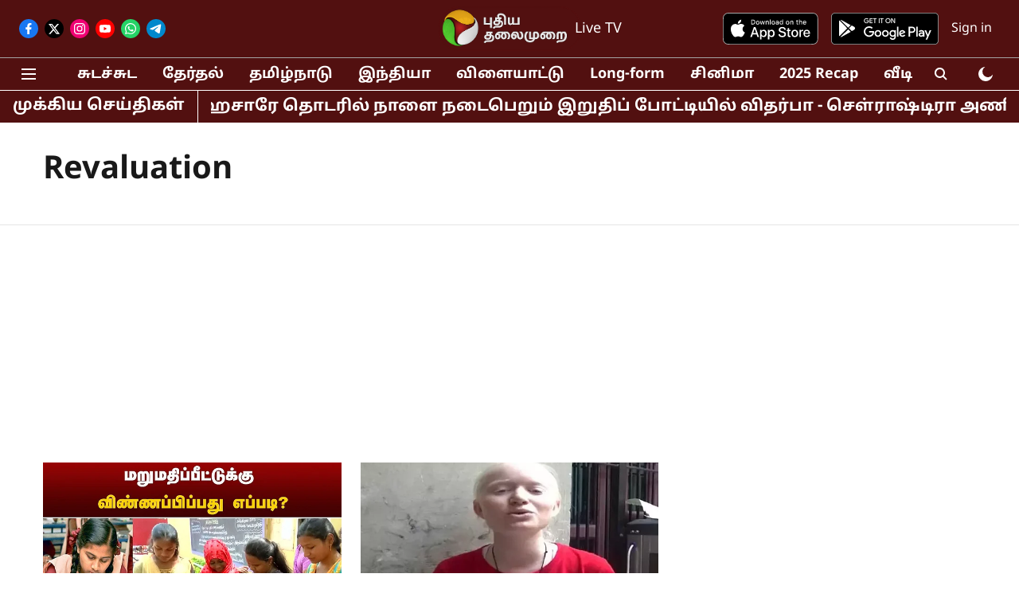

--- FILE ---
content_type: text/html; charset=utf-8
request_url: https://www.google.com/recaptcha/api2/aframe
body_size: 268
content:
<!DOCTYPE HTML><html><head><meta http-equiv="content-type" content="text/html; charset=UTF-8"></head><body><script nonce="-gdTK0_SHCl_kGlAZq9IFw">/** Anti-fraud and anti-abuse applications only. See google.com/recaptcha */ try{var clients={'sodar':'https://pagead2.googlesyndication.com/pagead/sodar?'};window.addEventListener("message",function(a){try{if(a.source===window.parent){var b=JSON.parse(a.data);var c=clients[b['id']];if(c){var d=document.createElement('img');d.src=c+b['params']+'&rc='+(localStorage.getItem("rc::a")?sessionStorage.getItem("rc::b"):"");window.document.body.appendChild(d);sessionStorage.setItem("rc::e",parseInt(sessionStorage.getItem("rc::e")||0)+1);localStorage.setItem("rc::h",'1768698167413');}}}catch(b){}});window.parent.postMessage("_grecaptcha_ready", "*");}catch(b){}</script></body></html>

--- FILE ---
content_type: text/css
request_url: https://cdn.unibots.in/headerbidding/css/puthiyathalaimurai.css
body_size: -88
content:
@media screen and (max-width:635px) {iframe[id="google_ads_iframe_/21928950349,22675547177/puthiyathalaimurai.com_popup_320x480_1024x768_0"]{max-width:320px;}}
.close_ub-anchor{display:none !important;}

--- FILE ---
content_type: application/javascript; charset=utf-8
request_url: https://fundingchoicesmessages.google.com/f/AGSKWxUR82E2BI2ADrH1Rf0RttMbFoj7U3KCbWS1QRZ-Yy0fq9nMm6imHD5mSvsNiMBM6mOeIc4i6jykTCauVWeHYUFU-vu8MrTWbFTpqPJtbmyHHRBro6acFujzJA7xrIZ4S36hI2LWPJjVyVeURqoikIGzDHu1e9Q3AO9R_JSinaLXupcXvoOCKKomscKZ/_/ad_pos=_gads_top./auditudebanners.-728x90-/adblockl.
body_size: -1290
content:
window['7f0051bc-9531-4bca-ac20-0b0412144acf'] = true;